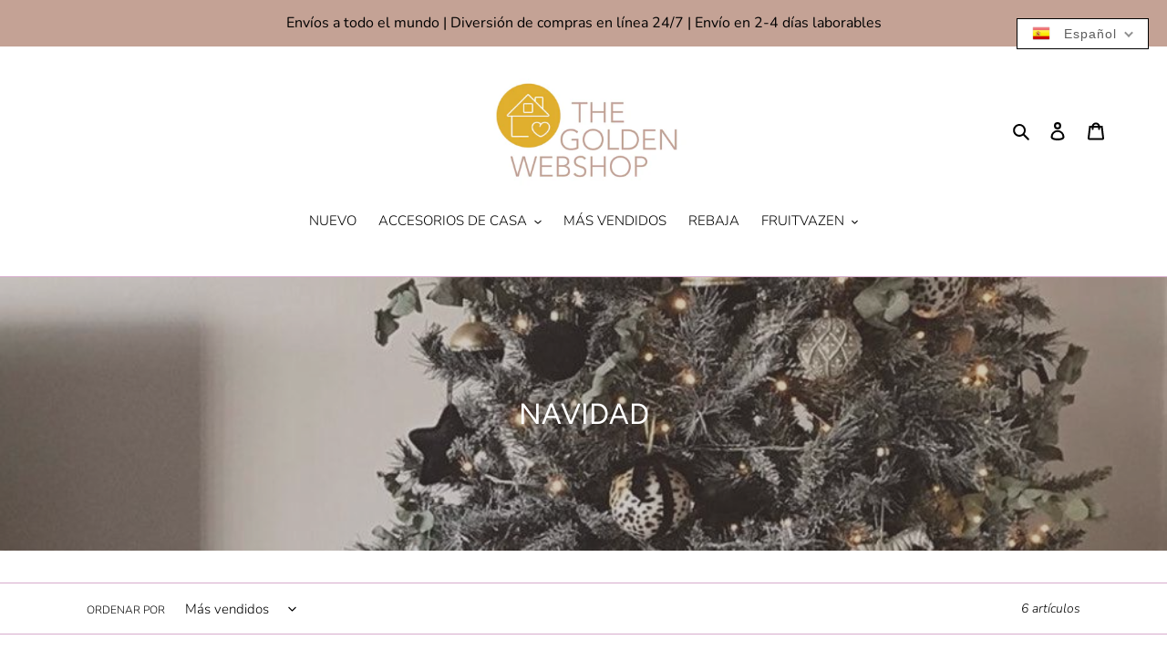

--- FILE ---
content_type: application/javascript; charset=utf-8
request_url: https://recommendations.loopclub.io/v2/storefront/template/?theme_id=135830765792&page=thegoldenwebshop.com%2Fes%2Fcollections%2Fkerst&r_type=collection&r_id=279035052210&page_type=collection&currency=EUR&shop=the-golden-webshop.myshopify.com&theme_store_id=796&locale=es&screen=desktop&qs=%7B%22page%22%3A%222%22%7D&collection=kerst&cbt=true&cbs=true&callback=jsonp_callback_6494
body_size: 171
content:
jsonp_callback_6494({"visit_id":"1768919878-8aa58792-e874-46e0-95bd-9ed6008c2308","widgets":[],"product":{},"shop":{"id":20438,"domain":"thegoldenwebshop.com","name":"the-golden-webshop.myshopify.com","currency":"EUR","currency_format":"€{{amount_with_comma_separator}}","css":"","show_compare_at":true,"enabled_presentment_currencies":["EUR"],"extra":{},"product_reviews_app":null,"swatch_app":null,"js":"","translations":{},"analytics_enabled":[],"pixel_enabled":false},"theme":{"css":""},"user_id":"1768919878-c8521bf9-2a65-4477-97a4-4067f0bcd01c"});